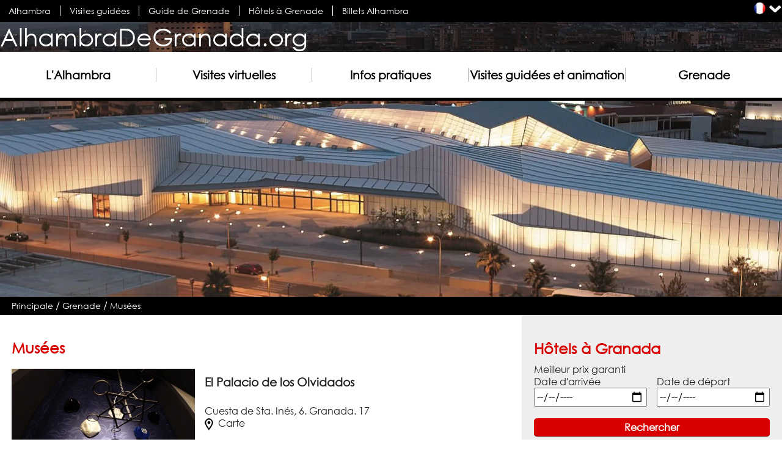

--- FILE ---
content_type: text/html; charset=utf-8
request_url: https://alhambradegranada.org/fr/info/musees-grenade.asp
body_size: 13080
content:
<!DOCTYPE html><html xmlns='http://www.w3.org/1999/xhtml' xml:lang='fr' lang='fr' xmlns:og='http://ogp.me/ns#' xmlns:fb='http://www.facebook.com/2008/fbml'>
<head prefix='og: http://ogp.me/ns# fb: http://ogp.me/ns/fb# website: http://ogp.me/ns/website#'>
<link rel="preload" as="font" crossorigin="crossorigin" type="font/woff2" href="/css/fuentes/gothic.woff2"><link rel="preload" as="style" href="/css/estiloV13.min.css"><link rel="preload" as="script" href="/javascript/jQuery/jquery-3.6.0.min.js"><link rel="preload" as="script" href="/javascript/funcionesComunesV9.min.js"><link rel="preload" href="https://cloud.mireservaonline.es/imagenes/shim.gif" as="image"><title>Musées - Grenade - AlhambraDeGranada.org</title>
<link rel='stylesheet' href='/css/estiloV13.min.css' />
<style>.imgCabecera{background-image:url(/imagenes/secciones/biyhxa5wwpzscp6tnpynjdy3fm_3.webp);background-size:cover; background-position: 50% 50%; background-repeat: repeat; filter:none;}@media screen and (max-width: 1000px) {.imgCabecera{background-image:url(/imagenes/secciones/biyhxa5wwpzscp6tnpynjdy3fm_2.webp);}}@media screen and (max-width: 500px) {.imgCabecera{background-image:url(/imagenes/secciones/biyhxa5wwpzscp6tnpynjdy3fm_1.webp);}}.contenMenuPral li {width:310px;} .contenMenuPral li:nth-child(1) ul.menuPralNiv2 li {text-align:center; width:20%; margin-inline-start:1%; } .contenMenuPral li:nth-child(2) ul.menuPralNiv2 li {text-align:center; width:20%; margin-inline-start:20%; } .contenMenuPral li:nth-child(3) ul.menuPralNiv2 li {text-align:center; width:20%; margin-inline-start:40%; } .contenMenuPral li:nth-child(4) ul.menuPralNiv2 li {text-align:center; width:20%; margin-inline-start:60%; } .contenMenuPral li:nth-child(5) ul.menuPralNiv2 li {text-align:center; width:20%; margin-inline-start:80%; }@media screen and (max-width: 950px) { .contenMenuPral li:nth-child(n) ul.menuPralNiv2 li:nth-child(n) { width:100%; margin-inline-start:2%; text-align: start;} }
</style>
<meta name='viewport' content='width=device-width, initial-scale=1, maximum-scale=2' /><meta name='language' content='fr' />
<meta http-equiv='content-type' content='text/html; charset=utf-8' />
<meta name="keywords" content="Alhambra, Alhambra de Grenade, Granada, Grenade, Espagne, Generalife, Guide de Grenade, Guide de l&#39;Alhambra, Vente de Billets, tickets, billets, visites guid&#233;es, visite guid&#233;e, Cour des Lions, Patio des Myrtes, photos, photographie, Rois Catholiques, Le Palais de Charles Quint, Boabdil, Mirador San Nicolas, Alcazaba, Albayzin, Albaicin, Albaizin, Albayzyn, Albaizyn, Albaicyn, arabe, Tour de la Justice,Festival de Musique et danse de Grenade, Festival Internacional de M&#250;sica y Danza, sacromonte" />
<meta name="description" content="Mus&#233;es &#224; Grenade. Informations et r&#233;servations. T&#233;l&#233;phone, adresse, services, Billets, Horaires, Tarifs, Photos, Web, etc." />
<meta name="author" content="Area25 IT - www.area25.es" />
<meta name="format-detection" content="telephone=no"><meta name="robots" content="max-image-preview:large"><meta property='og:title' content="Mus&#233;es - Grenade" />
<meta property='og:site_name' content="Alhambra de Granada" />
<meta property='og:url' content="https://www.alhambradegranada.org/fr/info/musees-grenade.asp" />
<meta property='og:description' content="Mus&#233;es &#224; Grenade. Informations et r&#233;servations. T&#233;l&#233;phone, adresse, services, Billets, Horaires, Tarifs, Photos, Web, etc." />
<meta property='og:image' content='https://www.alhambradegranada.org/imagenes/secciones/biyhxa5wwpzscp6tnpynjdy3fm_3.webp' />
<meta property='fb:app_id' content='311658695371' />
<meta property='fb:admins' content='549397761' />
<meta property='fb:admins' content='1278156510' />
<meta property='fb:admins' content='61563453443931' />
<meta property='og:locale' content='fr_fr' />
<meta property='og:type' content='website' />
<meta name='twitter:card' content="summary_large_image" />
<meta name='twitter:site' content="@alhambradegrana" />
<meta name='twitter:creator' content="@alhambradegrana" />
<meta name='twitter:title' content="Mus&#233;es - Grenade" />
<meta name='twitter:description' content="Mus&#233;es &#224; Grenade. Informations et r&#233;servations. T&#233;l&#233;phone, adresse, services, Billets, Horaires, Tarifs, Photos, Web, etc." />
<meta name='twitter:image:src' content="https://www.alhambradegranada.org/imagenes/secciones/biyhxa5wwpzscp6tnpynjdy3fm_3.webp" />
<script type="application/ld+json">
{
"@context": "http://schema.org",
"@type": "WebPage",
"name": "Musées - Grenade",
"description": "Musées à Grenade. Informations et réservations. Téléphone, adresse, services, Billets, Horaires, Tarifs, Photos, Web, etc.",
"image": "https://www.alhambradegranada.org/imagenes/secciones/biyhxa5wwpzscp6tnpynjdy3fm_3.webp"
}
</script>

<script type='application/ld+json'>
{
"@context" : "http://schema.org",
"@type" : "Organization",
"name" : "AlhambraDeGranada.org",
"logo": "https://www.alhambradegranada.org/imagenes/logoSchemaOrg.png",
"url" : "https://www.alhambradegranada.org/fr/",
"sameAs" : [
"https://fr-fr.facebook.com/laalhambradegranada",
"https://twitter.com/alhambradegrana",
"https://instagram.com/alhambradegranada/"]
}
</script>
<script type="application/ld+json">
{
 "@context": "http://schema.org",
 "@type": "BreadcrumbList",
 "itemListElement":
 [
 {
   "@type": "ListItem",
   "position": 1,
   "item":
   {
    "@id": "https://www.alhambradegranada.org/fr/",
    "name": "Principale"
    }
  }
,
 {
   "@type": "ListItem",
   "position": 2,
   "item":
   {
    "@id": "https://www.alhambradegranada.org/fr/info/grenade.asp",
    "name": "Grenade"
    }
  }
,
 {
   "@type": "ListItem",
   "position": 3,
   "item":
   {
    "@id": "https://www.alhambradegranada.org/fr/info/musees-grenade.asp",
    "name": "Musées"
    }
  }
]
}
</script>
<script type="application/ld+json">
{
    "@context": "http://schema.org",
    "@type": "ItemList",
    "itemListElement": [
    {
        "@type": "ListItem",
        "position": "1",
        "item": {
"@type": "Museum",
"name" : "El Palacio de los Olvidados",
"description" : "El Palacio de los Olvidados.   à Grenade. Informations et réservations. Téléphone, adresse, services.",
"image" : "https://www.alhambradegranada.org/imagenes/establecimientos/6k2icbzaxmgwzcqalzficutmym_1.webp",
"url" : "https://www.alhambradegranada.org/fr/info/musees-grenade.asp#estab1",
"address" : { "@type" : "PostalAddress",
"addressCountry" : "ES",
"addressLocality" : "Granada",
"addressRegion" : "GR",
"postalCode" : "18010",
"streetAddress" : "Cuesta de Sta. Inés, 6."
},
"telephone" :  "+34 958 10 08 40",
"geo": {
"@type": "GeoCoordinates",
"latitude": "37.1784594",
"longitude": "-3.5938310999999885"
}
        }
    },
    {
        "@type": "ListItem",
        "position": "2",
        "item": {
"@type": "Museum",
"name" : "Parque de las Ciencias",
"description" : "Parque de las Ciencias.   à Grenade. Informations et réservations. Téléphone, adresse, services.",
"image" : "https://www.alhambradegranada.org/imagenes/establecimientos/wiemunijkqbpncx2l6dn6wpb2u_1.webp",
"url" : "https://www.alhambradegranada.org/fr/info/musees-grenade.asp#estab2",
"address" : { "@type" : "PostalAddress",
"addressCountry" : "ES",
"addressLocality" : "Granada",
"addressRegion" : "GR",
"postalCode" : "18006",
"streetAddress" : "Avenida de la Ciencia s/n"
},
"telephone" :  "+34 958 131 900",
"geo": {
"@type": "GeoCoordinates",
"latitude": "37.16242417358869",
"longitude": "-3.6070775985717773"
}
        }
    },
    {
        "@type": "ListItem",
        "position": "3",
        "item": {
"@type": "Museum",
"name" : "Archivo Real Chancillería",
"description" : "Archivo Real Chancillería.   à Grenade. Informations et réservations. Téléphone, adresse, services.",
"image" : "https://www.alhambradegranada.org/imagenes/establecimientos/6tih6ksxawxlmkwzsb6ccvioda_1.webp",
"url" : "https://www.alhambradegranada.org/fr/info/musees-grenade.asp#estab3",
"address" : { "@type" : "PostalAddress",
"addressCountry" : "ES",
"addressLocality" : "Granada",
"addressRegion" : "GR",
"postalCode" : "18009",
"streetAddress" : "Plaza del Padre Suárez, 1"
},
"telephone" :  "+34 958 575 757",
"geo": {
"@type": "GeoCoordinates",
"latitude": "37.17508",
"longitude": "-3.595450000000028"
}
        }
    },
    {
        "@type": "ListItem",
        "position": "4",
        "item": {
"@type": "Museum",
"name" : "Casa de los Pisa - Museo de San Juan de Dios",
"description" : "Casa de los Pisa - Museo de San Juan de Dios.   à Grenade. Informations et réservations. Téléphone, adresse, services.",
"image" : "https://www.alhambradegranada.org/imagenes/establecimientos/n3m3i37ta3bbpagvammphwjwxy_1.webp",
"url" : "https://www.alhambradegranada.org/fr/info/musees-grenade.asp#estab4",
"address" : { "@type" : "PostalAddress",
"addressCountry" : "ES",
"addressLocality" : "Granada",
"addressRegion" : "GR",
"postalCode" : "18010",
"streetAddress" : "Calle Convalecencia, 1 (frente a Iglesia de Santa Ana)"
},
"telephone" :  "+34 958 22 21 44",
"geo": {
"@type": "GeoCoordinates",
"latitude": "37.17759",
"longitude": "-3.595450000000028"
}
        }
    },
    {
        "@type": "ListItem",
        "position": "5",
        "item": {
"@type": "Museum",
"name" : "Casa de Zafra. Centro de Interpretación del Albaicín",
"description" : "Casa de Zafra. Centro de Interpretación del Albaicín.   à Grenade. Informations et réservations. Téléphone, adresse, services.",
"image" : "https://www.alhambradegranada.org/imagenes/establecimientos/6rwyksra5b5jyglng7etouo72e_1.webp",
"url" : "https://www.alhambradegranada.org/fr/info/musees-grenade.asp#estab5",
"address" : { "@type" : "PostalAddress",
"addressCountry" : "ES",
"addressLocality" : "Granada",
"addressRegion" : "GR",
"postalCode" : "18010",
"streetAddress" : "Calle Concepción de Zafra, 4"
},
"telephone" :  "+34 958 18 00 79",
"geo": {
"@type": "GeoCoordinates",
"latitude": "37.1788241",
"longitude": "-3.592637400000058"
}
        }
    },
    {
        "@type": "ListItem",
        "position": "6",
        "item": {
"@type": "Museum",
"name" : "Casa Museo Manuel de Falla",
"description" : "Casa Museo Manuel de Falla.   à Grenade. Informations et réservations. Téléphone, adresse, services.",
"image" : "https://www.alhambradegranada.org/imagenes/establecimientos/onoqiwmrmfmkhif4i4p2y4e7xy_1.webp",
"url" : "https://www.alhambradegranada.org/fr/info/musees-grenade.asp#estab6",
"address" : { "@type" : "PostalAddress",
"addressCountry" : "ES",
"addressLocality" : "Granada",
"addressRegion" : "GR",
"postalCode" : "18009",
"streetAddress" : "Calle Antequeruela Alta, 11."
},
"telephone" :  "+34 958 22 21 88",
"geo": {
"@type": "GeoCoordinates",
"latitude": "37.173319410634214",
"longitude": "-3.5888010263442993"
}
        }
    },
    {
        "@type": "ListItem",
        "position": "7",
        "item": {
"@type": "Museum",
"name" : "Casa Museo Max Moreau",
"description" : "Casa Museo Max Moreau.   à Grenade. Informations et réservations. Téléphone, adresse, services.",
"image" : "https://www.alhambradegranada.org/imagenes/establecimientos/tnpssvlynapadx4j6c3npbbbq4_1.webp",
"url" : "https://www.alhambradegranada.org/fr/info/musees-grenade.asp#estab7",
"address" : { "@type" : "PostalAddress",
"addressCountry" : "ES",
"addressLocality" : "Granada",
"addressRegion" : "GR",
"postalCode" : "18010",
"streetAddress" : "Camino Nuevo de San Nicolás, 12"
},
"telephone" :  "+34 958 293 310",
"geo": {
"@type": "GeoCoordinates",
"latitude": "37.18092323768067",
"longitude": "-3.593827486038208"
}
        }
    },
    {
        "@type": "ListItem",
        "position": "8",
        "item": {
"@type": "Museum",
"name" : "Casa Sefardí",
"description" : "Casa Sefardí.   à Grenade. Informations et réservations. Téléphone, adresse, services.",
"image" : "https://www.alhambradegranada.org/imagenes/noFotoPeque.png",
"url" : "https://www.alhambradegranada.org/fr/info/musees-grenade.asp#estab8",
"address" : { "@type" : "PostalAddress",
"addressCountry" : "ES",
"addressLocality" : "Granada",
"addressRegion" : "GR",
"postalCode" : "18009",
"streetAddress" : "Placeta Berrocal, 5"
},
"telephone" :  "",
"geo": {
"@type": "GeoCoordinates",
"latitude": "37.17511348509819",
"longitude": "-3.596296441941831"
}
        }
    },
    {
        "@type": "ListItem",
        "position": "9",
        "item": {
"@type": "Museum",
"name" : "Centro Cultural CajaGRANADA Memoria de Andalucía",
"description" : "Centro Cultural CajaGRANADA Memoria de Andalucía.   à Grenade. Informations et réservations. Téléphone, adresse, services.",
"image" : "https://www.alhambradegranada.org/imagenes/establecimientos/yqfglfeeeb3k6k3kepfsjidpai_1.webp",
"url" : "https://www.alhambradegranada.org/fr/info/musees-grenade.asp#estab9",
"address" : { "@type" : "PostalAddress",
"addressCountry" : "ES",
"addressLocality" : "Granada",
"addressRegion" : "GR",
"postalCode" : "18006",
"streetAddress" : "Avda de la Ciencia, 2"
},
"telephone" :  "+34 958 22 22 57",
"geo": {
"@type": "GeoCoordinates",
"latitude": "37.162171945478875",
"longitude": "-3.6076784133911133"
}
        }
    },
    {
        "@type": "ListItem",
        "position": "10",
        "item": {
"@type": "Museum",
"name" : "Centro de Interpretación de la Vega de Granada",
"description" : "Centro de Interpretación de la Vega de Granada.   à Grenade. Informations et réservations. Téléphone, adresse, services.",
"image" : "https://www.alhambradegranada.org/imagenes/establecimientos/6aukznemwqezo3rxhnxym75nge_1.webp",
"url" : "https://www.alhambradegranada.org/fr/info/musees-grenade.asp#estab10",
"address" : { "@type" : "PostalAddress",
"addressCountry" : "ES",
"addressLocality" : "Belicena",
"addressRegion" : "GR",
"postalCode" : "18101",
"streetAddress" : "C/ Vial de La Vega, s/n."
},
"telephone" :  "+34 958 432 051",
"geo": {
"@type": "GeoCoordinates",
"latitude": "37.17458569969983",
"longitude": "-3.690730333328247"
}
        }
    }
    ]
}
</script>
<link rel="apple-touch-icon" sizes="180x180" href="/apple-touch-icon.png"><link rel="icon" type="image/png" sizes="32x32" href="/favicon-32x32.png"><link rel="icon" type="image/png" sizes="16x16" href="/favicon-16x16.png"><link rel="mask-icon" href="/safari-pinned-tab.svg" color="#5bbad5"><meta name="msapplication-TileColor" content="#da532c"><meta name="theme-color" content="#ffffff">
<link rel="canonical" href="https://www.alhambradegranada.org/fr/info/musees-grenade.asp" />
<link rel="amphtml" href="https://www.alhambradegranada.org/fr/amp-info/musees-grenade.html">
<link rel="alternate" hreflang="x-default" href="https://www.alhambradegranada.org/es/info/museos-granada.asp" /><link rel="alternate" hreflang="es" href="https://www.alhambradegranada.org/es/info/museos-granada.asp" /><link rel="alternate" hreflang="en" href="https://www.alhambradegranada.org/en/info/museums-granada.asp" /><link rel="alternate" hreflang="fr" href="https://www.alhambradegranada.org/fr/info/musees-grenade.asp" /><link rel="alternate" hreflang="de" href="https://www.alhambradegranada.org/de/info/museen-granada.asp" /><link rel="alternate" hreflang="it" href="https://www.alhambradegranada.org/it/info/musei-granada.asp" /><link rel="alternate" hreflang="pt" href="https://www.alhambradegranada.org/pt/info/museus-granada.asp" /><link rel="alternate" hreflang="ru" href="https://www.alhambradegranada.org/ru/info/музеи-гранада.asp" /><link rel="alternate" hreflang="ar" href="https://www.alhambradegranada.org/ar/info/المتاحف-غرناطة.asp" /><link rel="alternate" hreflang="zh" href="https://www.alhambradegranada.org/zh/info/博物馆-格拉那达.asp" /><link rel="alternate" hreflang="ja" href="https://www.alhambradegranada.org/ja/info/博物館グラナダ.asp" /></head>
<body class='fontTexto_fr'><div class='fondoMenuSup'><div class='contenMenuSup'><ul class='menuSup menuSupLTR'><li><a href='/fr/' title="Alhambra" class='sinSalto'>Alhambra</a></li><li><a href='/fr/info/visitesguidees.asp' title="Visites guid&#233;es" class='sinSalto'>Visites guidées</a></li><li><a href='/fr/info/grenade.asp' title="Guide de Grenade" class='sinSalto'>Guide de Grenade</a></li><li><a href='/fr/info/hotels-grenade.asp' title="H&#244;tels &#224; Grenade" class='sinSalto'>Hôtels à Grenade</a></li><li><a href='/fr/info/billeterie.asp' title="Billets Alhambra" class='sinSalto'>Billets Alhambra</a></li></ul><span class='menuMovil menuMovilLTR spriteADG spMenuMovil' onclick='mostrarMenu();'></span><div class='idiomaActual idiomaActualLTR'><a href='javascript:void(null);' onclick='mostrarIdiomas();' class='spriteADG spBfr' title="Changer de langue"></a><a href='javascript:void(null);' onclick='mostrarIdiomas();' class='spriteADG spFlechaAbajo' title="Changer de langue"></a></div><div class='dMenuIdiomas dMenuIdiomasLTR' id='menuIdiomas'><ul class='menuIdiomas'><li><a href='/es/info/museos-granada.asp' title="Museos"><span class='spriteADG spBes'></span></a></li><li><a href='/en/info/museums-granada.asp' title="Museums"><span class='spriteADG spBen'></span></a></li><li><a href='/fr/info/musees-grenade.asp' title="Mus&#233;es"><span class='spriteADG spBfr'></span></a></li><li><a href='/de/info/museen-granada.asp' title="Museen"><span class='spriteADG spBde'></span></a></li><li><a href='/it/info/musei-granada.asp' title="Musei"><span class='spriteADG spBit'></span></a></li><li><a href='/pt/info/museus-granada.asp' title="Museus"><span class='spriteADG spBpt'></span></a></li><li><a href='/ru/info/музеи-гранада.asp' title="Музеи"><span class='spriteADG spBru'></span></a></li><li><a href='/ar/info/المتاحف-غرناطة.asp' title="المتاحف"><span class='spriteADG spBar'></span></a></li><li><a href='/zh/info/博物馆-格拉那达.asp' title="博物馆"><span class='spriteADG spBzh'></span></a></li><li><a href='/ja/info/博物館グラナダ.asp' title="博物館・美術館等"><span class='spriteADG spBja'></span></a></li></ul></div></div></div><div class='contenImagenCabecera fondoGris imgCabecera'><div class='logo'><div class='logoCentrado'><a href='/fr/' title="Alhambra">AlhambraDeGranada.org</a></div></div><div class='contenMenuPral' id='contenMenuPral'><div class='centrarMenuPral'><ul class='js-ulMenuPral'><li class='js-liMenuPral'><a href='javascript:void(null);' onclick="mostrarMenuNivel2(1,5);"  title="L&#39;Alhambra" id='eMenuPral_1'>L&#39;Alhambra</a><ul class='menuPralNiv2' id='menuPralNiv2_1'><li><a href='/fr/info/introductionhistorique.asp' title="Introduction historique">Introduction historique</a></li><li><a href='/fr/info/introductionartistique.asp' title="Introduction artistique">Introduction artistique</a></li><li><a href='/fr/info/lalhambrafond.asp' title="L’Alhambra &#224; fond">L’Alhambra à fond</a></li><li><a href='/fr/info/poemesepigraphiques.asp' title="Po&#232;mes &#233;pigraphiques">Poèmes épigraphiques</a></li><li><a href='/fr/info/galeriedephotos.asp' title="Photos de l’Alhambra">Photos de l’Alhambra</a></li><li><a href='/fr/info/actualitesdelalhambra.asp' title="Actualit&#233;s de L’Alhambra">Actualités de L’Alhambra</a></li><li><a href='/fr/info/blog.asp' title="Blog">Blog</a></li><li><a href='/fr/livres.aspx' title="Livres">Livres</a></li></ul></li><li class='js-liMenuPral'><a href='javascript:void(null);' onclick="mostrarMenuNivel2(2,5);"  title="Visites virtuelles" id='eMenuPral_2'>Visites virtuelles</a><ul class='menuPralNiv2' id='menuPralNiv2_2'><li><a href='/fr/info/palaisdecharlesquintetsesalentours.asp' title="Palais de Charles Quint et ses alentours">Palais de Charles Quint et ses alentours</a></li><li><a href='/fr/info/lespalaisnasrides.asp' title="Les Palais Nasrides">Les Palais Nasrides</a></li><li><a href='/fr/info/toursetalhambrasuperieure.asp' title="Tours et Alhambra sup&#233;rieure">Tours et Alhambra supérieure</a></li><li><a href='/fr/info/alcazaba.asp' title="L&#39;Alcazaba">L'Alcazaba</a></li><li><a href='/fr/info/legeneralife.asp' title="Le G&#233;n&#233;ralife">Le Généralife</a></li></ul></li><li class='js-liMenuPral'><a href='javascript:void(null);' onclick="mostrarMenuNivel2(3,5);"  title="Infos pratiques" id='eMenuPral_3'>Infos pratiques</a><ul class='menuPralNiv2' id='menuPralNiv2_3'><li><a href='/fr/info/alleralalhambra.asp' title="Comment se rendre &#224; l’Alhambra">Comment se rendre à l’Alhambra</a></li><li><a href='/fr/info/acceslalhambra.asp' title="Acc&#232;s">Accès</a></li><li><a href='/fr/info/horairedouverture.asp' title="Horaire d’ouverture">Horaire d’ouverture</a></li><li><a href='/fr/info/billeterie.asp' title="Billeterie">Billeterie</a></li><li><a href='/fr/info/acheterbilletsalhambra.asp' title="Acheter les billets de l&#39;Alhambra">Acheter les billets de l'Alhambra</a></li><li><a href='/fr/info/visitesspeciales.asp' title="Visites sp&#233;ciales">Visites spéciales</a></li><li><a href='/fr/info/reglement.asp' title="Regl&#232;ment">Reglèment</a></li><li><a href='/fr/info/services.asp' title="Services">Services</a></li><li><a href='/fr/info/alhambramusees.asp' title="Mus&#233;es">Musées</a></li><li><a href='/fr/info/parcoursorganisationdevotrevisite.asp' title="Parcours. Organisation de votre visite">Parcours. Organisation de votre visite</a></li><li><a href='/fr/info/faqsurlalhambra.asp' title="Foire Aux Questions (FAQs)">Foire Aux Questions (FAQs)</a></li></ul></li><li class='js-liMenuPral'><a href='javascript:void(null);' onclick="mostrarMenuNivel2(4,5);"  title="Visites guid&#233;es et animation" id='eMenuPral_4'>Visites guid&#233;es et animation</a><ul class='menuPralNiv2' id='menuPralNiv2_4'><li><a href='/fr/info/visitesguidees.asp' title="Visites guid&#233;es &#224; L&#39;Alhambra et le G&#233;n&#233;ralife">Visites guidées à L'Alhambra et le Généralife</a></li><li><a href='/fr/info/visites-guidees-prives-alhambra-generalife.asp' title="Visites guid&#233;es priv&#233;s &#224; L&#39;Alhambra et le G&#233;n&#233;ralife">Visites guidées privés à L'Alhambra et le Généralife</a></li><li><a href='/fr/info/visitesguideesalhambradeseville.asp' title="Visites guid&#233;es de L&#39;Alhambra depuis S&#233;ville">Visites guidées de L'Alhambra depuis Séville</a></li><li><a href='/fr/info/visitesguideesgrenade.asp' title="Visites guid&#233;es &#224; Grenade">Visites guidées à Grenade</a></li><li><a href='/fr/info/spectacleflamencogrenade.asp' title="Flamenco  &#224; Grenade">Flamenco  à Grenade</a></li><li><a href='/fr/info/museesgrenade.asp' title="Mus&#233;es">Musées</a></li><li><a href='/fr/info/hammamagrenade.asp' title="Hammam &#224; Grenade">Hammam à Grenade</a></li></ul></li><li class='js-liMenuPral'><a href='javascript:void(null);' onclick="mostrarMenuNivel2(5,5);"  title="Grenade" id='eMenuPral_5'>Grenade</a><ul class='menuPralNiv2' id='menuPralNiv2_5'><li><a href='/fr/info/lesoriginesdegrenade.asp' title="Les origines de Grenade">Les origines de Grenade</a></li><li><a href='/fr/info/lagrenadechretienne.asp' title="La Grenade Chr&#233;tienne">La Grenade Chrétienne</a></li><li><a href='/fr/info/quartier-de-lalbaicin.asp' title="Quartier de l&#39;Albaic&#237;n">Quartier de l'Albaicín</a></li><li><a href='/fr/info/quartier-du-sacromonte.asp' title="Quartier du Sacromonte">Quartier du Sacromonte</a></li><li><a href='/fr/info/monuments-grenade.asp' title="Monuments">Monuments</a></li><li><a href='/fr/info/musees-grenade.asp' title="Mus&#233;es">Musées</a></li><li><a href='/fr/info/points-de-vue-de-grenade.asp' title="Points de vue de Grenade">Points de vue de Grenade</a></li><li><a href='/fr/info/office-tourisme-grenade.asp' title="Offices de Tourisme">Offices de Tourisme</a></li><li><a href='/fr/info/logement-grenade.asp' title="Logement">Logement</a></li><li><a href='/fr/info/consigne-a-bagages-granada.asp' title="Consigne &#224; bagages">Consigne à bagages</a></li></ul></li></ul></div></div></div><div id='contenido' class='contenido'><div class='camino'><a href='/fr/' class='ocultaCamino'>Principale</a><span class='ocultaCamino'>&nbsp;/&nbsp;</span><a href='/fr/info/grenade.asp' class='ocultaCamino'>Grenade</a><span class='ocultaCamino'>&nbsp;/&nbsp;</span><a href='/fr/info/musees-grenade.asp' class='ocultaCamino'>Musées</a><div class='volver'><a href='/fr/info/grenade.asp'>&laquo; Grenade</a></div></div><div class='colIzq colIzqLTR ancho70'><h1>Musées</h1><div class='estabFicha' id='estab1'><div class='estabFoto'><a href='/fr/info/musees-grenade/el-palacio-de-los-olvidados.asp' title="El Palacio de los Olvidados"><img src="/imagenes/establecimientos/6k2icbzaxmgwzcqalzficutmym_1.webp" width='500' height='auto' loading='lazy' decoding='async' alt="El Palacio de los Olvidados" title="El Palacio de los Olvidados" class='ajustaFoto' /></a></div><div class='estabInfo'><div class='estabNombre'><h2 id='nombreEstab_1'><a href='/fr/info/musees-grenade/el-palacio-de-los-olvidados.asp'>El Palacio de los Olvidados</a></h2></div><div class='estabRecomendado'></div><div class='estabEstrellas'></div><div class='estabContacto'><p title="Adresse">Cuesta de Sta. Inés, 6. Granada. 17</p><p><a href='javascript:void(null);' title="Carte" class="js-mapaEstab" data-idDiv='1'><img src='/imagenes/icoEstabMapa.png' width='14' height='20' alt='Carte' title='Carte' class='margenDerS' loading='lazy' decoding='async'>Carte</a></p></div></div><div class='estabBoton'></div><div class='estabMapa'><div id='mapaGoogle_1' class='mapaGoogleEstab oculto' data-key="AIzaSyBdkaIRouuYyL3k5Z-RelBLLPXZUgf8yfM" data-idioma="fr" data-latitud="37.1784594" data-longitud="-3.5938310999999885" data-zoom="19" ></div><div id='cerrarMapaGoogle_1' class='margenSupS oculto'><a href='javascript:void(null);' class='js-mapaEstabCerrar conColor' data-idDiv='1'>X</a></div></div></div><div class='estabFicha' id='estab2'><div class='estabFoto'><a href='/fr/info/musees-grenade/parquedelasciencias.asp' title="Parque de las Ciencias"><img src="/imagenes/establecimientos/wiemunijkqbpncx2l6dn6wpb2u_1.webp" width='500' height='auto' loading='lazy' decoding='async' alt="Parque de las Ciencias" title="Parque de las Ciencias" class='ajustaFoto' /></a></div><div class='estabInfo'><div class='estabNombre'><h2 id='nombreEstab_2'><a href='/fr/info/musees-grenade/parquedelasciencias.asp'>Parque de las Ciencias</a></h2></div><div class='estabRecomendado'></div><div class='estabEstrellas'></div><div class='estabContacto'><p title="Adresse">Avenida de la Ciencia s/n. Granada. 17</p><p><a href='javascript:void(null);' title="Carte" class="js-mapaEstab" data-idDiv='2'><img src='/imagenes/icoEstabMapa.png' width='14' height='20' alt='Carte' title='Carte' class='margenDerS' loading='lazy' decoding='async'>Carte</a></p></div></div><div class='estabBoton'></div><div class='estabMapa'><div id='mapaGoogle_2' class='mapaGoogleEstab oculto' data-key="AIzaSyBdkaIRouuYyL3k5Z-RelBLLPXZUgf8yfM" data-idioma="fr" data-latitud="37.16242417358869" data-longitud="-3.6070775985717773" data-zoom="15" ></div><div id='cerrarMapaGoogle_2' class='margenSupS oculto'><a href='javascript:void(null);' class='js-mapaEstabCerrar conColor' data-idDiv='2'>X</a></div></div></div><div class='estabFicha' id='estab3'><div class='estabFoto'><a href='/fr/info/musees-grenade/archivorealchancilleria.asp' title="Archivo Real Chanciller&#237;a"><img src="/imagenes/establecimientos/6tih6ksxawxlmkwzsb6ccvioda_1.webp" width='500' height='auto' loading='lazy' decoding='async' alt="Archivo Real Chanciller&#237;a" title="Archivo Real Chanciller&#237;a" class='ajustaFoto' /></a></div><div class='estabInfo'><div class='estabNombre'><h2 id='nombreEstab_3'><a href='/fr/info/musees-grenade/archivorealchancilleria.asp'>Archivo Real Chancillería</a></h2></div><div class='estabRecomendado'></div><div class='estabEstrellas'></div><div class='estabContacto'><p title="Adresse">Plaza del Padre Suárez, 1. Granada. 17</p><p><a href='javascript:void(null);' title="Carte" class="js-mapaEstab" data-idDiv='3'><img src='/imagenes/icoEstabMapa.png' width='14' height='20' alt='Carte' title='Carte' class='margenDerS' loading='lazy' decoding='async'>Carte</a></p></div></div><div class='estabBoton'></div><div class='estabMapa'><div id='mapaGoogle_3' class='mapaGoogleEstab oculto' data-key="AIzaSyBdkaIRouuYyL3k5Z-RelBLLPXZUgf8yfM" data-idioma="fr" data-latitud="37.17508" data-longitud="-3.595450000000028" data-zoom="18" ></div><div id='cerrarMapaGoogle_3' class='margenSupS oculto'><a href='javascript:void(null);' class='js-mapaEstabCerrar conColor' data-idDiv='3'>X</a></div></div></div><div class='estabFicha' id='estab4'><div class='estabFoto'><a href='/fr/info/musees-grenade/museocasadelospisa.asp' title="Casa de los Pisa - Museo de San Juan de Dios"><img src="/imagenes/establecimientos/n3m3i37ta3bbpagvammphwjwxy_1.webp" width='500' height='auto' loading='lazy' decoding='async' alt="Casa de los Pisa - Museo de San Juan de Dios" title="Casa de los Pisa - Museo de San Juan de Dios" class='ajustaFoto' /></a></div><div class='estabInfo'><div class='estabNombre'><h2 id='nombreEstab_4'><a href='/fr/info/musees-grenade/museocasadelospisa.asp'>Casa de los Pisa - Museo de San Juan de Dios</a></h2></div><div class='estabRecomendado'></div><div class='estabEstrellas'></div><div class='estabContacto'><p title="Adresse">Calle Convalecencia, 1 (frente a Iglesia de Santa Ana). Granada. 17</p><p><a href='javascript:void(null);' title="Carte" class="js-mapaEstab" data-idDiv='4'><img src='/imagenes/icoEstabMapa.png' width='14' height='20' alt='Carte' title='Carte' class='margenDerS' loading='lazy' decoding='async'>Carte</a></p></div></div><div class='estabBoton'></div><div class='estabMapa'><div id='mapaGoogle_4' class='mapaGoogleEstab oculto' data-key="AIzaSyBdkaIRouuYyL3k5Z-RelBLLPXZUgf8yfM" data-idioma="fr" data-latitud="37.17759" data-longitud="-3.595450000000028" data-zoom="18" ></div><div id='cerrarMapaGoogle_4' class='margenSupS oculto'><a href='javascript:void(null);' class='js-mapaEstabCerrar conColor' data-idDiv='4'>X</a></div></div></div><div class='estabFicha' id='estab5'><div class='estabFoto'><a href='/fr/info/musees-grenade/casa-de-zafra-centro-de-interpretacion-del-albaicin.asp' title="Casa de Zafra. Centro de Interpretaci&#243;n del Albaic&#237;n"><img src="/imagenes/establecimientos/6rwyksra5b5jyglng7etouo72e_1.webp" width='500' height='auto' loading='lazy' decoding='async' alt="Casa de Zafra. Centro de Interpretaci&#243;n del Albaic&#237;n" title="Casa de Zafra. Centro de Interpretaci&#243;n del Albaic&#237;n" class='ajustaFoto' /></a></div><div class='estabInfo'><div class='estabNombre'><h2 id='nombreEstab_5'><a href='/fr/info/musees-grenade/casa-de-zafra-centro-de-interpretacion-del-albaicin.asp'>Casa de Zafra. Centro de Interpretación del Albaicín</a></h2></div><div class='estabRecomendado'></div><div class='estabEstrellas'></div><div class='estabContacto'><p title="Adresse">Calle Concepción de Zafra, 4. Granada. 17</p><p><a href='javascript:void(null);' title="Carte" class="js-mapaEstab" data-idDiv='5'><img src='/imagenes/icoEstabMapa.png' width='14' height='20' alt='Carte' title='Carte' class='margenDerS' loading='lazy' decoding='async'>Carte</a></p></div></div><div class='estabBoton'></div><div class='estabMapa'><div id='mapaGoogle_5' class='mapaGoogleEstab oculto' data-key="AIzaSyBdkaIRouuYyL3k5Z-RelBLLPXZUgf8yfM" data-idioma="fr" data-latitud="37.1788241" data-longitud="-3.592637400000058" data-zoom="18" ></div><div id='cerrarMapaGoogle_5' class='margenSupS oculto'><a href='javascript:void(null);' class='js-mapaEstabCerrar conColor' data-idDiv='5'>X</a></div></div></div><div class='estabFicha' id='estab6'><div class='estabFoto'><a href='/fr/info/musees-grenade/casamuseomanueldefalla.asp' title="Casa Museo Manuel de Falla"><img src="/imagenes/establecimientos/onoqiwmrmfmkhif4i4p2y4e7xy_1.webp" width='500' height='auto' loading='lazy' decoding='async' alt="Casa Museo Manuel de Falla" title="Casa Museo Manuel de Falla" class='ajustaFoto' /></a></div><div class='estabInfo'><div class='estabNombre'><h2 id='nombreEstab_6'><a href='/fr/info/musees-grenade/casamuseomanueldefalla.asp'>Casa Museo Manuel de Falla</a></h2></div><div class='estabRecomendado'></div><div class='estabEstrellas'></div><div class='estabContacto'><p title="Adresse">Calle Antequeruela Alta, 11. Granada. 17</p><p><a href='javascript:void(null);' title="Carte" class="js-mapaEstab" data-idDiv='6'><img src='/imagenes/icoEstabMapa.png' width='14' height='20' alt='Carte' title='Carte' class='margenDerS' loading='lazy' decoding='async'>Carte</a></p></div></div><div class='estabBoton'></div><div class='estabMapa'><div id='mapaGoogle_6' class='mapaGoogleEstab oculto' data-key="AIzaSyBdkaIRouuYyL3k5Z-RelBLLPXZUgf8yfM" data-idioma="fr" data-latitud="37.173319410634214" data-longitud="-3.5888010263442993" data-zoom="17" ></div><div id='cerrarMapaGoogle_6' class='margenSupS oculto'><a href='javascript:void(null);' class='js-mapaEstabCerrar conColor' data-idDiv='6'>X</a></div></div></div><div class='estabFicha' id='estab7'><div class='estabFoto'><a href='/fr/info/musees-grenade/carmen-museomaxmoreau.asp' title="Casa Museo Max Moreau"><img src="/imagenes/establecimientos/tnpssvlynapadx4j6c3npbbbq4_1.webp" width='500' height='auto' loading='lazy' decoding='async' alt="Casa Museo Max Moreau" title="Casa Museo Max Moreau" class='ajustaFoto' /></a></div><div class='estabInfo'><div class='estabNombre'><h2 id='nombreEstab_7'><a href='/fr/info/musees-grenade/carmen-museomaxmoreau.asp'>Casa Museo Max Moreau</a></h2></div><div class='estabRecomendado'></div><div class='estabEstrellas'></div><div class='estabContacto'><p title="Adresse">Camino Nuevo de San Nicolás, 12. Granada. 17</p><p><a href='javascript:void(null);' title="Carte" class="js-mapaEstab" data-idDiv='7'><img src='/imagenes/icoEstabMapa.png' width='14' height='20' alt='Carte' title='Carte' class='margenDerS' loading='lazy' decoding='async'>Carte</a></p></div></div><div class='estabBoton'></div><div class='estabMapa'><div id='mapaGoogle_7' class='mapaGoogleEstab oculto' data-key="AIzaSyBdkaIRouuYyL3k5Z-RelBLLPXZUgf8yfM" data-idioma="fr" data-latitud="37.18092323768067" data-longitud="-3.593827486038208" data-zoom="19" ></div><div id='cerrarMapaGoogle_7' class='margenSupS oculto'><a href='javascript:void(null);' class='js-mapaEstabCerrar conColor' data-idDiv='7'>X</a></div></div></div><div class='estabFicha' id='estab8'><div class='estabFoto'><a href='/fr/info/musees-grenade/casa-sefardi.asp' title="Casa Sefard&#237;"><img src="/imagenes/noFotoPeque.png" width='500' height='auto' loading='lazy' decoding='async' alt="Casa Sefard&#237;" title="Casa Sefard&#237;" class='ajustaFoto' /></a></div><div class='estabInfo'><div class='estabNombre'><h2 id='nombreEstab_8'><a href='/fr/info/musees-grenade/casa-sefardi.asp'>Casa Sefardí</a></h2></div><div class='estabRecomendado'></div><div class='estabEstrellas'></div><div class='estabContacto'><p title="Adresse">Placeta Berrocal, 5. Granada. 17</p><p><a href='javascript:void(null);' title="Carte" class="js-mapaEstab" data-idDiv='8'><img src='/imagenes/icoEstabMapa.png' width='14' height='20' alt='Carte' title='Carte' class='margenDerS' loading='lazy' decoding='async'>Carte</a></p></div></div><div class='estabBoton'></div><div class='estabMapa'><div id='mapaGoogle_8' class='mapaGoogleEstab oculto' data-key="AIzaSyBdkaIRouuYyL3k5Z-RelBLLPXZUgf8yfM" data-idioma="fr" data-latitud="37.1751776" data-longitud="-3.594885599999998" data-zoom="18" ></div><div id='cerrarMapaGoogle_8' class='margenSupS oculto'><a href='javascript:void(null);' class='js-mapaEstabCerrar conColor' data-idDiv='8'>X</a></div></div></div><div class='estabFicha' id='estab9'><div class='estabFoto'><a href='/fr/info/musees-grenade/museomeoriaandalucia.asp' title="Centro Cultural CajaGRANADA Memoria de Andaluc&#237;a"><img src="/imagenes/establecimientos/yqfglfeeeb3k6k3kepfsjidpai_1.webp" width='500' height='auto' loading='lazy' decoding='async' alt="Centro Cultural CajaGRANADA Memoria de Andaluc&#237;a" title="Centro Cultural CajaGRANADA Memoria de Andaluc&#237;a" class='ajustaFoto' /></a></div><div class='estabInfo'><div class='estabNombre'><h2 id='nombreEstab_9'><a href='/fr/info/musees-grenade/museomeoriaandalucia.asp'>Centro Cultural CajaGRANADA Memoria de Andalucía</a></h2></div><div class='estabRecomendado'></div><div class='estabEstrellas'></div><div class='estabContacto'><p title="Adresse">Avda de la Ciencia, 2. Granada. 17</p><p><a href='javascript:void(null);' title="Carte" class="js-mapaEstab" data-idDiv='9'><img src='/imagenes/icoEstabMapa.png' width='14' height='20' alt='Carte' title='Carte' class='margenDerS' loading='lazy' decoding='async'>Carte</a></p></div></div><div class='estabBoton'></div><div class='estabMapa'><div id='mapaGoogle_9' class='mapaGoogleEstab oculto' data-key="AIzaSyBdkaIRouuYyL3k5Z-RelBLLPXZUgf8yfM" data-idioma="fr" data-latitud="37.162171945478875" data-longitud="-3.6076784133911133" data-zoom="16" ></div><div id='cerrarMapaGoogle_9' class='margenSupS oculto'><a href='javascript:void(null);' class='js-mapaEstabCerrar conColor' data-idDiv='9'>X</a></div></div></div><div class='estabFicha' id='estab10'><div class='estabFoto'><a href='/fr/info/musees-grenade/centro-de-interpretacion-de-la-vega-de-granada.asp' title="Centro de Interpretaci&#243;n de la Vega de Granada"><img src="/imagenes/establecimientos/6aukznemwqezo3rxhnxym75nge_1.webp" width='500' height='auto' loading='lazy' decoding='async' alt="Centro de Interpretaci&#243;n de la Vega de Granada" title="Centro de Interpretaci&#243;n de la Vega de Granada" class='ajustaFoto' /></a></div><div class='estabInfo'><div class='estabNombre'><h2 id='nombreEstab_10'><a href='/fr/info/musees-grenade/centro-de-interpretacion-de-la-vega-de-granada.asp'>Centro de Interpretación de la Vega de Granada</a></h2></div><div class='estabRecomendado'></div><div class='estabEstrellas'></div><div class='estabContacto'><p title="Adresse">C/ Vial de La Vega, s/n. Belicena. 17</p><p><a href='javascript:void(null);' title="Carte" class="js-mapaEstab" data-idDiv='10'><img src='/imagenes/icoEstabMapa.png' width='14' height='20' alt='Carte' title='Carte' class='margenDerS' loading='lazy' decoding='async'>Carte</a></p></div></div><div class='estabBoton'></div><div class='estabMapa'><div id='mapaGoogle_10' class='mapaGoogleEstab oculto' data-key="AIzaSyBdkaIRouuYyL3k5Z-RelBLLPXZUgf8yfM" data-idioma="fr" data-latitud="37.17458569969983" data-longitud="-3.690730333328247" data-zoom="17" ></div><div id='cerrarMapaGoogle_10' class='margenSupS oculto'><a href='javascript:void(null);' class='js-mapaEstabCerrar conColor' data-idDiv='10'>X</a></div></div></div><div class='bloques'><div class='sinSalto bloques_div'>Afficher 1 à 10 de 27</div><a href='/fr/info/musees-grenade_2.asp' class='bloques_a boton'  title="Page Suivante">Page Suivante &#62;</a></div><div class='compartir' id='dSocialShare_1'><span id='btSocialShareComparte_1' class='negrita'>Partager</span><a id='btSocialShare_1_5' title="Partager sur Whatsapp" href="whatsapp://send?text=Mus&#233;es - Grenade - https://www.alhambradegranada.org/fr/info/musees-grenade.asp"  class='spriteADG spIcoWhatsapp'></a><a id='btSocialShare_1_1' title="Partager sur Facebook" target='_blank' rel='noopener' href='https://www.facebook.com/sharer/sharer.php?u=https://www.alhambradegranada.org/fr/info/musees-grenade.asp'  class='spriteADG spIcoFacebook'></a><a id='btSocialShare_1_2' title="Partager sur X" target='_blank' rel='noopener' href='https://twitter.com/share?text=Mus&#233;es - Grenade&url=https://www.alhambradegranada.org/fr/info/musees-grenade.asp'  class='spriteADG spIcoTwitter'></a><a id='btSocialShare_1_3' title="Partager sur Pinterest" target='_blank' rel='noopener' href='https://pinterest.com/pin/create/button/?url=https://www.alhambradegranada.org/fr/info/musees-grenade.asp&media=https://www.alhambradegranada.org/imagenes/secciones/biyhxa5wwpzscp6tnpynjdy3fm_3.webp&description=Mus&#233;es - Grenade'  class='spriteADG spIcoPinterest'></a></div></div><div class='colDcha colDchaLTR ancho30'><div class='fondoGris paddingBanner margenInf3PorCiento'><h2 class='importante'>Hôtels à Granada</h2><p><a href="javascript:void(null);" onclick="window.open('https://www.booking.com/general.fr.html?;tmpl=doc/rate_guarantee','ventanaReserva','scrollbars=1,width=807,height=501');">Meilleur prix garanti</a></p><form action='https://www.booking.com/searchresults.fr.html' method='get' target='_blank' rel='noopener' name='fBuscBooking' id='fBuscBooking'><input type='hidden' name='return_url' value='https://www.booking.com/searchresults.fr.html' /><input type='hidden' name='found_addresses' id='found_addresses' value='' /><input type='hidden' name='error_url' value='https://www.booking.com/country/fr.html?aid=309229' /><input type='hidden' name='aid' value='309229' /><input type='hidden' name='si' value='ai,co,ci,re' /><input type='hidden' name='ifl' value='on' /><input type='hidden' id='checkin_monthday' name='checkin_monthday' value='' /><input type='hidden' id='checkin_year_month' name='checkin_year_month' value='' /><input type='hidden' id='checkout_monthday' name='checkout_monthday' value='' /><input type='hidden' id='checkout_year_month' name='checkout_year_month' value='' /><input type='hidden' class='inputsBuscadorMapas' id='city' name='city' value='-384328' /><div class="flexBuscHotel"><div class="flexBuscHotelItem"><label for="fechaLlegada">Date d'arrivée</label><input type='date' name='fechaLlegada' id='fechaLlegada' value='' title="Ouvrir le calendrier et choisir une date" /></div><div class="flexBuscHotelItem"><label for="fechaSalida">Date de départ</label><input type='date' name='fechaSalida' id='fechaSalida' value='' title="Ouvrir le calendrier et choisir une date" /></div></div><input type='submit' id='botonBuscar' value="Rechercher" /><img class='margenSupL' src='/imagenes/logoBooking.png' width='150' height='25' loading='lazy' decoding='async' alt='Booking.com' title='Booking.com' onclick="transformaFechas();$('#fBuscBooking').submit();" /></form></div><div class='margenInf3PorCiento fondoDestacado bordeGris paddingBanner'><h2 class='importante'><a href='/fr/info/visitesguidees.asp' title="Visites guid&#233;es en groupe &#224; L&#39;Alhambra de Grenade">Visites guidées en groupe à L'Alhambra de Grenade</a></h2><div><a href='/fr/info/visitesguidees.asp' title="Visites guid&#233;es en groupe &#224; L&#39;Alhambra de Grenade"><img src="https://cloud.mireservaonline.es/fotosServicios/6/3/5/qonqiopmjpkiipppqopjmplqvtojoinplo_3.jpg" width='500' height='352' loading='lazy' decoding='async' alt="Visites guid&#233;es en groupe &#224; L&#39;Alhambra de Grenade" title="Visites guid&#233;es en groupe &#224; L&#39;Alhambra de Grenade" class='ajustaFoto' /></a></div><div class='bannerVGContenInfo'><div class='bannerVGItemInfo sinSalto'><span class="ratingStars ratingStars4-5 ratingStarsLTR" title="Évaluation : 4,3 sur 5">★★★★★</span>10637 avis</div><div class='bannerVGItemInfo sinSalto negrita'>À partir de <span class='conColor'>39,00 €</span></div></div><a href='/fr/info/visitesguidees.asp' title="Visites guid&#233;es en groupe &#224; L&#39;Alhambra de Grenade" class='boton margenSupS'>Réserver</a></div><div class='bannerLibrosGrid fondoGris paddingBanner'><div class='bannerLibrosH2'><h2 class='importante'><a href='/fr/livres.aspx'>Livres</a></h2></div><div class='bannerLibrosFoto'><a href='https://amzn.to/2Tm3D69' target='_blank'  title="L&#39;Alhambra et le Generalife : Guide officiel"><img class='ajustaFoto' src='//ws-eu.amazon-adsystem.com/widgets/q?_encoding=UTF8&MarketPlace=FR&ASIN=8492441011&ServiceVersion=20070822&ID=AsinImage&WS=1&Format=_SL250_&tag=inspainorg053-21' width='333' height='500' loading='lazy' decoding='async' alt='L&#39;Alhambra et le Generalife : Guide officiel' title='L&#39;Alhambra et le Generalife : Guide officiel' /></a></div><div class='bannerLibrosTxt'><p><a href='https://amzn.to/2Tm3D69' class='bannerLibros_a' target='_blank' title="L&#39;Alhambra et le Generalife : Guide officiel">L'Alhambra et le Generalife : Guide officiel</a></p><p><a href='https://amzn.to/2Tm3D69' target='_blank'  title="Plus d'infos" class='boton'>Plus d'infos</a></p></div><div class='bannerLibrosPie'><a href="/fr/livres.aspx">Livres</a></div></div></div></div><div class='fondoPie'><div class='contenPie'><div class='logosPie'><p>Suivez nous</p><a href='https://fr-fr.facebook.com/laalhambradegranada' target='_blank' rel='noopener' class='spriteADG spPieFB' title="Suivez nous sur Facebook"></a><a href='https://twitter.com/alhambradegrana' target='_blank' rel='noopener' class='spriteADG spPieTW' title="Suivez nous sur X"></a><a href='https://instagram.com/alhambradegranada/' target='_blank' rel='noopener' class='spriteADG spPieInsta' title="Suivez nous sur Instagram"></a></div><div class='menuInf'><ul><li><a href='/fr/contact.aspx' title="Contact">Contact</a></li><li><a href='/fr/info/mentionslegales.asp' title="Mentions l&#233;gales">Mentions légales</a></li><li><a href='/fr/info/politique-de-confidentialite.asp' title="Politique de Confidentialit&#233;">Politique de Confidentialité</a></li><li><a href='/fr/info/politiquedescookies.asp' title="Politique des cookies">Politique des cookies</a></li><li><a href='/fr/info/le-generique.asp' title="Le g&#233;n&#233;rique">Le générique</a></li><li><a href='/fr/plandusite.aspx' title="Plan du site">Plan du site</a></li></ul></div><div class='idiomasPie'><ul><li><a href='/' title="Español">Español</a></li><li><a href='/en/' title="English">English</a></li><li><a href='/fr/' title="Français">Français</a></li><li><a href='/de/' title="Deutsch">Deutsch</a></li><li><a href='/it/' title="Italiano">Italiano</a></li><li><a href='/pt/' title="Português">Português</a></li><li><a href='/ru/' title="Русский">Русский</a></li><li><a href='/ar/' title="العربية">العربية</a></li><li><a href='/zh/' title="中文">中文</a></li><li><a href='/ja/' title="日本語">日本語</a></li></ul></div><div class='infoPieA25'><a href='http://www.area25.es' target='_blank' rel='noopener' title="© Área25 IT S.C.A 2026 : Ce lien s'ouvrira dans une nouvelle fenêtre"><span class='dirLTR'>© Área25 IT S.C.A 2026</span></a> - <a href='http://www.area25.es' target='_blank' rel='noopener' title="Création web : Ce lien s'ouvrira dans une nouvelle fenêtre">Création web</a> &amp; <a href='http://www.area25.es' target='_blank' rel='noopener' title="Hosting : Ce lien s'ouvrira dans une nouvelle fenêtre">Hosting</a> - Tous Droits Réservés</div></div></div><div class='pieOtrasWebs'><a href='https://www.inspain.org/en' target='_blank' rel='noopener' title="Monuments et plages en Espagne : Ce lien s'ouvrira dans une nouvelle fenêtre">InSpain.org</a><a href='https://flamenco.one/fr/' class='margenIzqL margenDerL' target='_blank' rel='noopener' title="Flamenco tickets : Ce lien s'ouvrira dans une nouvelle fenêtre">Flamenco.one</a><a href='http://www.fotosalhambra.es' target='_blank' rel='noopener' title="Photos de l'Alhambra : Ce lien s'ouvrira dans une nouvelle fenêtre">FotosAlhambra.es</a></div><script>var jsonVariables = {"codigoGA4": "G-K5GTJMNQ8S"};</script><script>var jsonTextos = {"cookiesAlert": "Veuillez accepter ou refuser les cookies","cookiesYouTube": "Para visualizar este vídeo debe aceptar las cookies analíticas y de publicidad. ¿Desea configurarlas?","cookiesMapa": "Pour visualiser Google Maps, vous devez accepter les cookies analytiques et publicitaires. ","cookiesConfigurar": "Paramètres des cookies"}</script><script type="text/javascript" src="/javascript/jQuery/jquery-3.6.0.min.js"></script><script type="text/javascript" src="/javascript/funcionesComunesV9.min.js"></script>
<!-- Versión: 28/01/2026 03:30:16 -->
<!--googleoff: index--><!--noindex--><div class="robots-nocontent"><div class="cookiesAviso fondoGris oculto dirLTR" id='dAvisoCookie'><div class="cookiesAvisoCerrar"><a src='javascript:void(null);' title="Fermer" id="js-enlaceCerrarAvisoCookies"  class="spriteADG spCerrar"></a></div><p class='margenS'>Nous utilisons nos propres cookies et ceux de tiers pour améliorer nos services, montrer des vidéos, obtenir des statistiques et vous offrir une publicité personnalisée.  <a class="js-abrirLightboxConfiCookies enlace" href="javascript:void(0)">Paramètres des cookies</a>. Pour en savoir plus, consultez notre <a target="_blank" href="/fr/info/politiquedescookies.asp"> politique de cookies</a>. </p><div class="cookiesGrid"><span></span><input class="margenSupS boton" id="js-botonAceptarTodasCookies" type="button" value="Accepter" /></div></div></div><!--/noindex--><!--googleon: index--><div id="divConfiCookies" class="oculto dirLTR"><div class="a25Lightbox-content a25Lightbox-dosColumnas"><!--googleoff: index--><!--noindex--><div class="robots-nocontent"><h2 class="conColor negrita">Paramètres des cookies</h2><p class='margenSupL'>Nous utilisons nos propres cookies et ceux de tiers pour améliorer nos services, montrer des vidéos, obtenir des statistiques et vous offrir une publicité personnalisée. </p><div class="cookiesBloque"><div class='conColor negrita'>Cookies techniques</div><div></div><div class="cookiesBloqueTxt">Ils permettent à l'utilisateur la navigation à travers le site web et l'utilisation des différentes options et services qui sont offerts. En plus, ils permettent de maintenir la session ouverte. C’est la raison pour laquelle ils ne nécessitent pas votre consentement. Nous utilisons nos propres cookies et ceux de tiers. </div></div><div class="cookiesBloque"><div class='conColor negrita'>Cookies d'analyse</div><div id="js-confiCookiesAnaliticas" class="js-botonesCookies cookiesGridBotones"><input class="cookiesBoton negrita js-botonRechazarCookies" type="button" value="Refuser" /><input class="cookiesBoton negrita js-botonAceptarCookies" type="button" value="Accepter" /></div><div class="cookiesBloqueTxt">Ils permettent le suivi et l'analyse du comportement des visiteurs d'un site web. Les données recueillies via ce type de cookies sont utilisées pour mesurer l'activité du site web et pour élaborer des statistiques afin d'améliorer le site web. Nous utilisons ceux de tiers cookies.</div></div><div class="cookiesBloque"><div class='conColor negrita'>Cookies de publicité comportementale</div><div id="js-confiCookiesPubli" class="js-botonesCookies cookiesGridBotones"><input class="cookiesBoton negrita js-botonRechazarCookies" type="button" value="Refuser" /><input class="cookiesBoton negrita js-botonAceptarCookies" type="button" value="Accepter" /></div><div class="cookiesBloqueTxt">Ces cookies enregistrent des données sur le comportement des utilisateurs obtenues par leurs habitudes de navigation, ce qui permet le développement d’un profil spécifique pour montrer la publicité en fonction de celui-ci. Nous utilisons nos propres cookies et ceux de tiers.</div></div><p class='margenSupL'>Pour en savoir plus, consultez notre <a class="enlace" target="_blank" href="/fr/info/politiquedescookies.asp"> politique de cookies</a>. </p><div class="margenSupL"><span></span><input class="boton" id="js-botonGuardarConfiCookies" type="button" value="Enregistrer les modifications" /></div></div><!--/noindex--><!--googleon: index--></div></div></body></html>